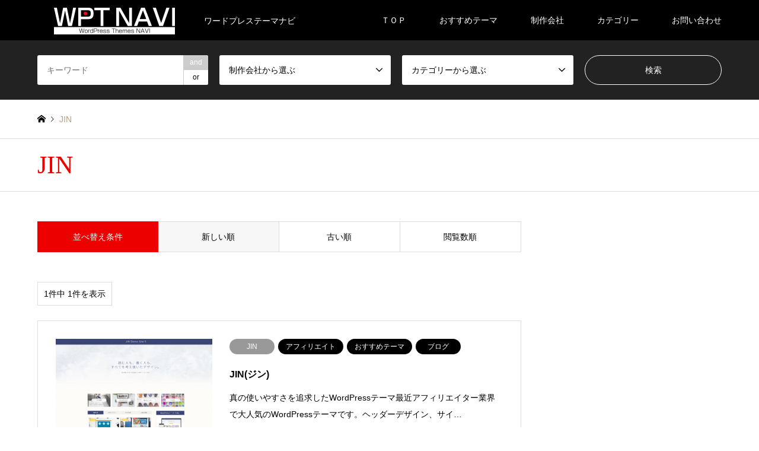

--- FILE ---
content_type: text/html; charset=UTF-8
request_url: https://wpt-navi.com/cate1/jin/?sort=date_desc
body_size: 34855
content:
<!DOCTYPE html>
<html lang="ja"
	prefix="og: https://ogp.me/ns#" >
<head>
<meta charset="UTF-8">
<!--[if IE]><meta http-equiv="X-UA-Compatible" content="IE=edge"><![endif]-->
<meta name="viewport" content="width=device-width">

<meta name="description" content="ワードプレステーマナビ">
<link rel="pingback" href="https://wpt-navi.com/xmlrpc.php">
<link rel="shortcut icon" href="https://wpt-navi.com/wp-content/uploads/2018/09/fav.png">

		<!-- All in One SEO 4.1.3.4 -->
		<title>JIN | WordPress Themes NAVI : ワードプレステーマナビ</title>
		<link rel="canonical" href="https://wpt-navi.com/cate1/jin/" />
		<script type="application/ld+json" class="aioseo-schema">
			{"@context":"https:\/\/schema.org","@graph":[{"@type":"WebSite","@id":"https:\/\/wpt-navi.com\/#website","url":"https:\/\/wpt-navi.com\/","name":"WordPress Themes NAVI : \u30ef\u30fc\u30c9\u30d7\u30ec\u30b9\u30c6\u30fc\u30de\u30ca\u30d3","description":"\u30ef\u30fc\u30c9\u30d7\u30ec\u30b9\u30c6\u30fc\u30de\u30ca\u30d3","publisher":{"@id":"https:\/\/wpt-navi.com\/#organization"}},{"@type":"Organization","@id":"https:\/\/wpt-navi.com\/#organization","name":"WordPress Themes NAVI : \u30ef\u30fc\u30c9\u30d7\u30ec\u30b9\u30c6\u30fc\u30de\u30ca\u30d3","url":"https:\/\/wpt-navi.com\/"},{"@type":"BreadcrumbList","@id":"https:\/\/wpt-navi.com\/cate1\/jin\/#breadcrumblist","itemListElement":[{"@type":"ListItem","@id":"https:\/\/wpt-navi.com\/#listItem","position":"1","item":{"@type":"WebPage","@id":"https:\/\/wpt-navi.com\/","name":"\u30db\u30fc\u30e0","description":"WordPress Themes NAVI [ \u30ef\u30fc\u30c9\u30d7\u30ec\u30b9\u30c6\u30fc\u30de\u30ca\u30d3 ]\uff1a","url":"https:\/\/wpt-navi.com\/"},"nextItem":"https:\/\/wpt-navi.com\/cate1\/jin\/#listItem"},{"@type":"ListItem","@id":"https:\/\/wpt-navi.com\/cate1\/jin\/#listItem","position":"2","item":{"@type":"WebPage","@id":"https:\/\/wpt-navi.com\/cate1\/jin\/","name":"JIN","url":"https:\/\/wpt-navi.com\/cate1\/jin\/"},"previousItem":"https:\/\/wpt-navi.com\/#listItem"}]},{"@type":"CollectionPage","@id":"https:\/\/wpt-navi.com\/cate1\/jin\/#collectionpage","url":"https:\/\/wpt-navi.com\/cate1\/jin\/","name":"JIN | WordPress Themes NAVI : \u30ef\u30fc\u30c9\u30d7\u30ec\u30b9\u30c6\u30fc\u30de\u30ca\u30d3","inLanguage":"ja","isPartOf":{"@id":"https:\/\/wpt-navi.com\/#website"},"breadcrumb":{"@id":"https:\/\/wpt-navi.com\/cate1\/jin\/#breadcrumblist"}}]}
		</script>
		<!-- All in One SEO -->

<link rel='dns-prefetch' href='//s.w.org' />
<link rel="alternate" type="application/rss+xml" title="WordPress Themes NAVI : ワードプレステーマナビ &raquo; フィード" href="https://wpt-navi.com/feed/" />
<link rel="alternate" type="application/rss+xml" title="WordPress Themes NAVI : ワードプレステーマナビ &raquo; コメントフィード" href="https://wpt-navi.com/comments/feed/" />
<link rel="alternate" type="application/rss+xml" title="WordPress Themes NAVI : ワードプレステーマナビ &raquo; JIN 制作会社 のフィード" href="https://wpt-navi.com/cate1/jin/feed/" />
		<script type="text/javascript">
			window._wpemojiSettings = {"baseUrl":"https:\/\/s.w.org\/images\/core\/emoji\/13.1.0\/72x72\/","ext":".png","svgUrl":"https:\/\/s.w.org\/images\/core\/emoji\/13.1.0\/svg\/","svgExt":".svg","source":{"concatemoji":"https:\/\/wpt-navi.com\/wp-includes\/js\/wp-emoji-release.min.js?ver=5.8.12"}};
			!function(e,a,t){var n,r,o,i=a.createElement("canvas"),p=i.getContext&&i.getContext("2d");function s(e,t){var a=String.fromCharCode;p.clearRect(0,0,i.width,i.height),p.fillText(a.apply(this,e),0,0);e=i.toDataURL();return p.clearRect(0,0,i.width,i.height),p.fillText(a.apply(this,t),0,0),e===i.toDataURL()}function c(e){var t=a.createElement("script");t.src=e,t.defer=t.type="text/javascript",a.getElementsByTagName("head")[0].appendChild(t)}for(o=Array("flag","emoji"),t.supports={everything:!0,everythingExceptFlag:!0},r=0;r<o.length;r++)t.supports[o[r]]=function(e){if(!p||!p.fillText)return!1;switch(p.textBaseline="top",p.font="600 32px Arial",e){case"flag":return s([127987,65039,8205,9895,65039],[127987,65039,8203,9895,65039])?!1:!s([55356,56826,55356,56819],[55356,56826,8203,55356,56819])&&!s([55356,57332,56128,56423,56128,56418,56128,56421,56128,56430,56128,56423,56128,56447],[55356,57332,8203,56128,56423,8203,56128,56418,8203,56128,56421,8203,56128,56430,8203,56128,56423,8203,56128,56447]);case"emoji":return!s([10084,65039,8205,55357,56613],[10084,65039,8203,55357,56613])}return!1}(o[r]),t.supports.everything=t.supports.everything&&t.supports[o[r]],"flag"!==o[r]&&(t.supports.everythingExceptFlag=t.supports.everythingExceptFlag&&t.supports[o[r]]);t.supports.everythingExceptFlag=t.supports.everythingExceptFlag&&!t.supports.flag,t.DOMReady=!1,t.readyCallback=function(){t.DOMReady=!0},t.supports.everything||(n=function(){t.readyCallback()},a.addEventListener?(a.addEventListener("DOMContentLoaded",n,!1),e.addEventListener("load",n,!1)):(e.attachEvent("onload",n),a.attachEvent("onreadystatechange",function(){"complete"===a.readyState&&t.readyCallback()})),(n=t.source||{}).concatemoji?c(n.concatemoji):n.wpemoji&&n.twemoji&&(c(n.twemoji),c(n.wpemoji)))}(window,document,window._wpemojiSettings);
		</script>
		<style type="text/css">
img.wp-smiley,
img.emoji {
	display: inline !important;
	border: none !important;
	box-shadow: none !important;
	height: 1em !important;
	width: 1em !important;
	margin: 0 .07em !important;
	vertical-align: -0.1em !important;
	background: none !important;
	padding: 0 !important;
}
</style>
	<link rel='stylesheet' id='style-css'  href='https://wpt-navi.com/wp-content/themes/gensen_tcd050/style.css?ver=1.11' type='text/css' media='all' />
<link rel='stylesheet' id='wp-block-library-css'  href='https://wpt-navi.com/wp-includes/css/dist/block-library/style.min.css?ver=5.8.12' type='text/css' media='all' />
<link rel='stylesheet' id='contact-form-7-css'  href='https://wpt-navi.com/wp-content/plugins/contact-form-7/includes/css/styles.css?ver=5.4.2' type='text/css' media='all' />
<link rel='stylesheet' id='font-awesome-four-css'  href='https://wpt-navi.com/wp-content/plugins/font-awesome-4-menus/css/font-awesome.min.css?ver=4.7.0' type='text/css' media='all' />
<link rel='stylesheet' id='slb_core-css'  href='https://wpt-navi.com/wp-content/plugins/simple-lightbox/client/css/app.css?ver=2.8.1' type='text/css' media='all' />
<script type='text/javascript' src='https://wpt-navi.com/wp-includes/js/jquery/jquery.min.js?ver=3.6.0' id='jquery-core-js'></script>
<script type='text/javascript' src='https://wpt-navi.com/wp-includes/js/jquery/jquery-migrate.min.js?ver=3.3.2' id='jquery-migrate-js'></script>
<link rel="https://api.w.org/" href="https://wpt-navi.com/wp-json/" /><link rel="alternate" type="application/json" href="https://wpt-navi.com/wp-json/wp/v2/cate1/37" />
<link rel="stylesheet" href="https://wpt-navi.com/wp-content/themes/gensen_tcd050/css/design-plus.css?ver=1.11">
<link rel="stylesheet" href="https://wpt-navi.com/wp-content/themes/gensen_tcd050/css/sns-botton.css?ver=1.11">
<link rel="stylesheet" href="https://wpt-navi.com/wp-content/themes/gensen_tcd050/css/responsive.css?ver=1.11">
<link rel="stylesheet" href="https://wpt-navi.com/wp-content/themes/gensen_tcd050/css/footer-bar.css?ver=1.11">

<script src="https://wpt-navi.com/wp-content/themes/gensen_tcd050/js/jquery.easing.1.3.js?ver=1.11"></script>
<script src="https://wpt-navi.com/wp-content/themes/gensen_tcd050/js/jquery.textOverflowEllipsis.js?ver=1.11"></script>
<script src="https://wpt-navi.com/wp-content/themes/gensen_tcd050/js/jscript.js?ver=1.11"></script>
<script src="https://wpt-navi.com/wp-content/themes/gensen_tcd050/js/comment.js?ver=1.11"></script>
<script src="https://wpt-navi.com/wp-content/themes/gensen_tcd050/js/header_fix.js?ver=1.11"></script>
<script src="https://wpt-navi.com/wp-content/themes/gensen_tcd050/js/jquery.chosen.min.js?ver=1.11"></script>
<link rel="stylesheet" href="https://wpt-navi.com/wp-content/themes/gensen_tcd050/css/jquery.chosen.css?ver=1.11">

<style type="text/css">
body, input, textarea, select { font-family: Arial, "Hiragino Kaku Gothic ProN", "ヒラギノ角ゴ ProN W3", "メイリオ", Meiryo, sans-serif; }
.rich_font { font-family: "Times New Roman" , "游明朝" , "Yu Mincho" , "游明朝体" , "YuMincho" , "ヒラギノ明朝 Pro W3" , "Hiragino Mincho Pro" , "HiraMinProN-W3" , "HGS明朝E" , "ＭＳ Ｐ明朝" , "MS PMincho" , serif; font-weight:500; }

#header_logo #logo_text .logo { font-size:36px; }
#header_logo_fix #logo_text_fixed .logo { font-size:36px; }
#footer_logo .logo_text { font-size:36px; }
#post_title { font-size:30px; }
.post_content { font-size:14px; }
#archive_headline { font-size:42px; }
#archive_desc { font-size:14px; }
  
@media screen and (max-width:1024px) {
  #header_logo #logo_text .logo { font-size:26px; }
  #header_logo_fix #logo_text_fixed .logo { font-size:26px; }
  #footer_logo .logo_text { font-size:26px; }
  #post_title { font-size:16px; }
  .post_content { font-size:14px; }
  #archive_headline { font-size:20px; }
  #archive_desc { font-size:14px; }
}


#site_wrap { display:none; }
#site_loader_overlay {
  background: #fff;
  opacity: 1;
  position: fixed;
  top: 0px;
  left: 0px;
  width: 100%;
  height: 100%;
  width: 100vw;
  height: 100vh;
  z-index: 99999;
}

/* type1 */
#site_loader_animation {
  margin: -25.5px 0 0 -25.5px;
  width: 48px;
  height: 48px;
  font-size: 10px;
  text-indent: -9999em;
  position: fixed;
  top: 50%;
  left: 50%;
  border: 3px solid rgba(237,0,0,0.2);
  border-top-color: #ed0000;
  border-radius: 50%;
  -webkit-animation: loading-circle 1.1s infinite linear;
  animation: loading-circle 1.1s infinite linear;
}
@-webkit-keyframes loading-circle {
  0% { -webkit-transform: rotate(0deg); transform: rotate(0deg); }
  100% { -webkit-transform: rotate(360deg); transform: rotate(360deg); }
}
@keyframes loading-circle {
  0% { -webkit-transform: rotate(0deg); transform: rotate(0deg); }
  100% { -webkit-transform: rotate(360deg); transform: rotate(360deg);
  }
}


.image {
overflow: hidden;
-webkit-backface-visibility: hidden;
backface-visibility: hidden;
-webkit-transition-duration: .35s;
-moz-transition-duration: .35s;
-ms-transition-duration: .35s;
-o-transition-duration: .35s;
transition-duration: .35s;
}
.image img {
-webkit-backface-visibility: hidden;
backface-visibility: hidden;
-webkit-transform: scale(1);
-webkit-transition-property: opacity, scale, -webkit-transform, transform;
-webkit-transition-duration: .35s;
-moz-transform: scale(1);
-moz-transition-property: opacity, scale, -moz-transform, transform;
-moz-transition-duration: .35s;
-ms-transform: scale(1);
-ms-transition-property: opacity, scale, -ms-transform, transform;
-ms-transition-duration: .35s;
-o-transform: scale(1);
-o-transition-property: opacity, scale, -o-transform, transform;
-o-transition-duration: .35s;
transform: scale(1);
transition-property: opacity, scale, transform;
transition-duration: .35s;
}
.image:hover img, a:hover .image img {
-webkit-transform: scale(1.2);
-moz-transform: scale(1.2);
-ms-transform: scale(1.2);
-o-transform: scale(1.2);
transform: scale(1.2);
}
.introduce_list_col a:hover .image img {
-webkit-transform: scale(1.2) translate3d(-41.66%, 0, 0);
-moz-transform: scale(1.2) translate3d(-41.66%, 0, 0);
-ms-transform: scale(1.2) translate3d(-41.66%, 0, 0);
-o-transform: scale(1.2) translate3d(-41.66%, 0, 0);
transform: scale(1.2) translate3d(-41.66%, 0, 0);
}


.archive_filter .button input:hover, .archive_sort dt,#post_pagination p, #post_pagination a:hover, #return_top a, .c-pw__btn,
#comment_header ul li a:hover, #comment_header ul li.comment_switch_active a, #comment_header #comment_closed p,
#introduce_slider .slick-dots li button:hover, #introduce_slider .slick-dots li.slick-active button
{ background-color:#ed0000; }

#comment_header ul li.comment_switch_active a, #comment_header #comment_closed p, #guest_info input:focus, #comment_textarea textarea:focus
{ border-color:#ed0000; }

#comment_header ul li.comment_switch_active a:after, #comment_header #comment_closed p:after
{ border-color:#ed0000 transparent transparent transparent; }

.header_search_inputs .chosen-results li[data-option-array-index="0"]
{ background-color:#ed0000 !important; border-color:#ed0000; }

a:hover, #bread_crumb li a:hover, #bread_crumb li.home a:hover:before, #bread_crumb li.last,
#archive_headline, .archive_header .headline, .archive_filter_headline, #related_post .headline,
#introduce_header .headline, .introduce_list_col .info .title, .introduce_archive_banner_link a:hover,
#recent_news .headline, #recent_news li a:hover, #comment_headline,
.side_headline, ul.banner_list li a:hover .caption, .footer_headline, .footer_widget a:hover,
#index_news .entry-date, #index_news_mobile .entry-date, .cb_content-carousel a:hover .image .title
{ color:#ed0000; }

#index_news_mobile .archive_link a:hover, .cb_content-blog_list .archive_link a:hover, #load_post a:hover, #submit_comment:hover, .c-pw__btn:hover
{ background-color:#b22929; }

#header_search select:focus, .header_search_inputs .chosen-with-drop .chosen-single span, #footer_contents a:hover, #footer_nav a:hover, #footer_social_link li:hover:before,
#header_slider .slick-arrow:hover, .cb_content-carousel .slick-arrow:hover
{ color:#b22929; }

.post_content a { color:#1e73be; }

#header_search, #index_header_search { background-color:#222222; }

#footer_nav { background-color:#F7F7F7; }
#footer_contents { background-color:#222222; }

#header_search_submit { background-color:rgba(0,0,0,0); }
#header_search_submit:hover { background-color:rgba(146,120,95,1.0); }
.cat-category { background-color:#999999 !important; }
.cat-cate1 { background-color:#999999 !important; }
.cat-cate2 { background-color:#000000 !important; }

@media only screen and (min-width:1025px) {
  #global_menu ul ul a { background-color:#ed0000; }
  #global_menu ul ul a:hover, #global_menu ul ul .current-menu-item > a { background-color:#b22929; }
  #header_top { background-color:#000000; }
  .has_header_content #header_top { background-color:rgba(0,0,0,0); }
  .fix_top.header_fix #header_top { background-color:rgba(0,0,0,0.8); }
  #header_logo a, #global_menu > ul > li > a { color:#ffffff; }
  #header_logo_fix a, .fix_top.header_fix #global_menu > ul > li > a { color:#ffffff; }
  .has_header_content #index_header_search { background-color:rgba(34,34,34,0.6); }
}
@media screen and (max-width:1024px) {
  #global_menu { background-color:#ed0000; }
  #global_menu a:hover, #global_menu .current-menu-item > a { background-color:#b22929; }
  #header_top { background-color:#000000; }
  #header_top a, #header_top a:before { color:#ffffff !important; }
  .mobile_fix_top.header_fix #header_top, .mobile_fix_top.header_fix #header.active #header_top { background-color:rgba(0,0,0,0.8); }
  .mobile_fix_top.header_fix #header_top a, .mobile_fix_top.header_fix #header_top a:before { color:#ffffff !important; }
  .archive_sort dt { color:#ed0000; }
  .post-type-archive-news #recent_news .show_date li .date { color:#ed0000; }
}



</style>

<script src="https://wpt-navi.com/wp-content/themes/gensen_tcd050/js/imagesloaded.pkgd.min.js?ver=1.11"></script>
		<style type="text/css" id="wp-custom-css">
			
/* -----------------------------------------------------------
    インナー枠 1
-------------------------------------------------------------- */

#inner1{
	background:#fbfbfb;
	border:1px solid #B69E84;
	padding:8px;
	margin : 10px;
	font-size: 12px;
}

#inner{
	background:#fbfbfb;
	border:1px solid #B69E84;
	padding:3px;
	margin : 0px 5% 0px 5%;
}

#inner2{
	background:#fefefe;
	border:1px solid #e9e9e9;
	font-size:9px;
	color: #4c4c4c;
	padding:2px 5px 2px;
	margin: 10px 0px 20px;
}

#inner2 a {
text-decoration: none;
}


/* -----------------------------------------------------------
    評価星サイズ
-------------------------------------------------------------- */
div.RadRating {
	font-size: 22px;
}

/* ----------------------------------------------------------------------
 動画サイズ最適化
---------------------------------------------------------------------- */
.mov {
	position: relative;
	padding-bottom: 56.25%;
	padding-top: 30px;
	height: 0;
	overflow: hidden;
	max-width: 100%;
	height: auto;
}

.mov iframe, 
.mov object, 
.mov embed {
	position: absolute;
	top: 0;
	left: 0;
	width: 100%;
	height: 100%;
}		</style>
		<meta name="google-site-verification" content="44hrPtROJxiMk7Av6mcpxalZf0T0nJcosj3X_jTGlHI" />
<!-- Global site tag (gtag.js) - Google Analytics -->
<script async src="https://www.googletagmanager.com/gtag/js?id=G-V9G70X15FX"></script>
<script>
  window.dataLayer = window.dataLayer || [];
  function gtag(){dataLayer.push(arguments);}
  gtag('js', new Date());

  gtag('config', 'G-V9G70X15FX');
</script>
<!-- Global site tag (gtag.js) - Google Analytics -->
<script async src="https://www.googletagmanager.com/gtag/js?id=UA-125962691-1"></script>
<script>
  window.dataLayer = window.dataLayer || [];
  function gtag(){dataLayer.push(arguments);}
  gtag('js', new Date());

  gtag('config', 'UA-125962691-1');
</script>


</head>
<body id="body" class="archive tax-cate1 term-jin term-37 fix_top mobile_fix_top">

<div id="site_loader_overlay">
 <div id="site_loader_animation">
 </div>
</div>

 <div id="header">
  <div id="header_top">
   <div class="inner clearfix">
    <div id="header_logo">
     <div id="logo_image">
 <h1 class="logo">
  <a href="https://wpt-navi.com/" title="WordPress Themes NAVI : ワードプレステーマナビ" data-label="WordPress Themes NAVI : ワードプレステーマナビ"><img src="https://wpt-navi.com/wp-content/uploads/2018/09/wpt-1.png?1768494678" alt="WordPress Themes NAVI : ワードプレステーマナビ" title="WordPress Themes NAVI : ワードプレステーマナビ" /><span class="desc">ワードプレステーマナビ</span></a>
 </h1>
</div>
    </div>
    <div id="header_logo_fix">
     <div id="logo_image_fixed">
 <p class="logo rich_font"><a href="https://wpt-navi.com/" title="WordPress Themes NAVI : ワードプレステーマナビ"><img src="https://wpt-navi.com/wp-content/uploads/2018/09/wpt-1.png?1768494678" alt="WordPress Themes NAVI : ワードプレステーマナビ" title="WordPress Themes NAVI : ワードプレステーマナビ" /></a></p>
</div>
    </div>
    <a href="#" class="search_button"><span>検索</span></a>
    <a href="#" class="menu_button"><span>menu</span></a>
    <div id="global_menu">
     <ul id="menu-menu" class="menu"><li id="menu-item-35" class="menu-item menu-item-type-post_type menu-item-object-page menu-item-home menu-item-35"><a href="https://wpt-navi.com/">ＴＯＰ</a></li>
<li id="menu-item-205" class="menu-item menu-item-type-custom menu-item-object-custom menu-item-205"><a href="https://wpt-navi.com/cate2/recommend/">おすすめテーマ</a></li>
<li id="menu-item-124" class="menu-item menu-item-type-custom menu-item-object-custom menu-item-has-children menu-item-124"><a>制作会社</a>
<ul class="sub-menu">
	<li id="menu-item-122" class="menu-item menu-item-type-custom menu-item-object-custom menu-item-122"><a href="https://wpt-navi.com/cate1/tcd/">ＴＣＤ</a></li>
	<li id="menu-item-204" class="menu-item menu-item-type-custom menu-item-object-custom menu-item-204"><a href="https://wpt-navi.com/cate1/opencage/">OPENCAGE</a></li>
	<li id="menu-item-123" class="menu-item menu-item-type-custom menu-item-object-custom menu-item-123"><a href="https://wpt-navi.com/cate1/liquid-press/">LIQUID PRESS</a></li>
	<li id="menu-item-203" class="menu-item menu-item-type-custom menu-item-object-custom menu-item-203"><a href="https://wpt-navi.com/cate1/jin/">ＪＩＮ</a></li>
</ul>
</li>
<li id="menu-item-206" class="menu-item menu-item-type-custom menu-item-object-custom menu-item-has-children menu-item-206"><a>カテゴリー</a>
<ul class="sub-menu">
	<li id="menu-item-207" class="menu-item menu-item-type-custom menu-item-object-custom menu-item-207"><a href="https://wpt-navi.com/cate2/blog/">ブログ</a></li>
	<li id="menu-item-208" class="menu-item menu-item-type-custom menu-item-object-custom menu-item-208"><a href="https://wpt-navi.com/cate2/gallery/">ギャラリー・フォト</a></li>
	<li id="menu-item-209" class="menu-item menu-item-type-custom menu-item-object-custom menu-item-209"><a href="https://wpt-navi.com/cate2/portal/">ポータルサイト</a></li>
	<li id="menu-item-210" class="menu-item menu-item-type-custom menu-item-object-custom menu-item-210"><a href="https://wpt-navi.com/cate2/media/">オウンドメディア</a></li>
	<li id="menu-item-211" class="menu-item menu-item-type-custom menu-item-object-custom menu-item-211"><a href="https://wpt-navi.com/cate2/restaurant/">レストラン・飲食店</a></li>
	<li id="menu-item-212" class="menu-item menu-item-type-custom menu-item-object-custom menu-item-212"><a href="https://wpt-navi.com/cate2/magazine/">マガジンサイト</a></li>
	<li id="menu-item-213" class="menu-item menu-item-type-custom menu-item-object-custom menu-item-213"><a href="https://wpt-navi.com/cate2/affiliate/">アフィリエイト</a></li>
</ul>
</li>
<li id="menu-item-70" class="menu-item menu-item-type-post_type menu-item-object-page menu-item-70"><a href="https://wpt-navi.com/toi/">お問い合わせ</a></li>
</ul>    </div>
   </div>
  </div>
  <div id="header_search">
   <div class="inner">
    <form action="https://wpt-navi.com/introduce/" method="get" class="columns-4">
     <div class="header_search_inputs header_search_keywords">
      <input type="text" id="header_search_keywords" name="search_keywords" placeholder="キーワード" value="" />
      <input type="hidden" name="search_keywords_operator" value="and" />
      <ul class="search_keywords_operator">
       <li class="active">and</li>
       <li>or</li>
      </ul>
     </div>
     <div class="header_search_inputs">
<select  name='search_cat1' id='header_search_cat1' class='' >
	<option value='0' selected='selected'>制作会社から選ぶ</option>
	<option class="level-0" value="8">TCD</option>
	<option class="level-0" value="32">LIQUID PRESS</option>
	<option class="level-0" value="35">OPENCAGE</option>
	<option class="level-0" value="37">JIN</option>
	<option class="level-0" value="38">SANGO</option>
</select>
     </div>
     <div class="header_search_inputs">
<select  name='search_cat2' id='header_search_cat2' class='' >
	<option value='0' selected='selected'>カテゴリーから選ぶ</option>
	<option class="level-0" value="9">アフィリエイト</option>
	<option class="level-0" value="10">ギャラリー・フォト</option>
	<option class="level-0" value="11">コーポレート</option>
	<option class="level-0" value="12">ブログ</option>
	<option class="level-0" value="13">ポータルサイト</option>
	<option class="level-0" value="14">マガジンサイト</option>
	<option class="level-0" value="15">レストラン・飲食店</option>
	<option class="level-0" value="34">オウンドメディア</option>
	<option class="level-0" value="36">おすすめテーマ</option>
	<option class="level-0" value="39">ＥＣサイト</option>
</select>
     </div>
     <div class="header_search_inputs header_search_button">
      <input type="submit" id="header_search_submit" value="検索" />
     </div>
    </form>
   </div>
  </div>
 </div><!-- END #header -->

 <div id="main_contents" class="clearfix">


<div id="breadcrumb">
 <ul class="inner clearfix" itemscope itemtype="http://schema.org/BreadcrumbList">
  <li itemprop="itemListElement" itemscope itemtype="http://schema.org/ListItem" class="home"><a itemprop="item" href="https://wpt-navi.com/"><span itemprop="name">ホーム</span></a><meta itemprop="position" content="1" /></li>

  <li itemprop="itemListElement" itemscope itemtype="http://schema.org/ListItem" class="last"><span itemprop="name">JIN</span><meta itemprop="position" content="3" /></li>

 </ul>
</div>

<div class="archive_header">
 <div class="inner">
  <h2 class="headline rich_font">JIN</h2>
 </div>
</div>

<div id="main_col" class="clearfix">

 <div id="left_col" class="custom_search_results">


 <dl class="archive_sort clearfix">
  <dt>並べ替え条件</dt>
  <dd><a href="/cate1/jin/?sort=date_desc" class="active">新しい順</a></dd>
  <dd><a href="/cate1/jin/?sort=date_asc">古い順</a></dd>
  <dd><a href="/cate1/jin/?sort=views">閲覧数順</a></dd>
 </dl>

<div class="page_navi2 clearfix">
 <p>1件中 1件を表示</p>
</div>

 <ol id="post_list2">

  <li class="article">
   <a href="https://wpt-navi.com/introduce/jin/" title="JIN(ジン)" class="clearfix">
    <div class="image">
     <img width="336" height="216" src="https://wpt-navi.com/wp-content/uploads/2018/09/jin-336x216.png" class="attachment-size2 size-size2 wp-post-image" alt="" loading="lazy" />    </div>
    <div class="info">
    <ul class="meta clearfix"><li class="cat"><span class="cat-cate1" data-href="https://wpt-navi.com/cate1/jin/" title="JIN">JIN</span></li><li class="cat"><span class="cat-cate2" data-href="https://wpt-navi.com/cate2/affiliate/" title="アフィリエイト">アフィリエイト</span><span class="cat-cate2" data-href="https://wpt-navi.com/cate2/recommend/" title="おすすめテーマ">おすすめテーマ</span><span class="cat-cate2" data-href="https://wpt-navi.com/cate2/blog/" title="ブログ">ブログ</span></li></ul>
     <h3 class="title">JIN(ジン)</h3>
     <p class="excerpt">真の使いやすさを追求したWordPressテーマ最近アフィリエイター業界で大人気のWordPressテーマです。ヘッダーデザイン、サイ…</p>
    </div>
   </a>
  </li>

 </ol><!-- END #post_list2 -->

<div class="page_navi2 clearfix">
 <p>1件中 1件を表示</p>
</div>


</div><!-- END #left_col -->

 <div id="side_col">
  <div class="widget side_widget clearfix widget_text" id="text-2">
			<div class="textwidget"><p><script async src="//pagead2.googlesyndication.com/pagead/js/adsbygoogle.js"></script><br />
<!-- WPTサイド上 --><br />
<ins class="adsbygoogle"
     style="display:inline-block;width:300px;height:250px"
     data-ad-client="ca-pub-5981853641467872"
     data-ad-slot="4685671817"></ins><br />
<script>
(adsbygoogle = window.adsbygoogle || []).push({});
</script></p>
</div>
		</div>
<div class="widget side_widget clearfix tcdw_ranking_list_widget" id="tcdw_ranking_list_widget-2">
<h3 class="side_headline rich_font">おすすめテーマランキング</h3>
<ol>
 <li class="clearfix">
  <a href="https://wpt-navi.com/introduce/gensentcd50/">
   <div class="image">
    <img width="150" height="150" src="https://wpt-navi.com/wp-content/uploads/2018/09/gensen-150x150.png" class="attachment-size1 size-size1 wp-post-image" alt="" loading="lazy" />   </div>
   <div class="info">
    <div class="rank rank-1" style="background:#8c0000">1位</div>
    <h4 class="title">GENSEN(tcd50)</h4>
   </div>
  </a>
 </li>
 <li class="clearfix">
  <a href="https://wpt-navi.com/introduce/avalon-tcd040/">
   <div class="image">
    <img width="150" height="150" src="https://wpt-navi.com/wp-content/uploads/2018/09/Avalon-150x150.png" class="attachment-size1 size-size1 wp-post-image" alt="" loading="lazy" />   </div>
   <div class="info">
    <div class="rank rank-2" style="background:#336601">2位</div>
    <h4 class="title">Avalon (tcd040)</h4>
   </div>
  </a>
 </li>
 <li class="clearfix">
  <a href="https://wpt-navi.com/introduce/rumble-tcd058/">
   <div class="image">
    <img width="150" height="150" src="https://wpt-navi.com/wp-content/uploads/2018/09/rumble-150x150.png" class="attachment-size1 size-size1 wp-post-image" alt="" loading="lazy" />   </div>
   <div class="info">
    <div class="rank rank-3" style="background:#d96d00">3位</div>
    <h4 class="title">RUMBLE (tcd058)</h4>
   </div>
  </a>
 </li>
</ol>
</div>
<div class="widget side_widget clearfix widget_text" id="text-3">
			<div class="textwidget"><p><script async src="//pagead2.googlesyndication.com/pagead/js/adsbygoogle.js"></script><br />
<!-- WPTサイド2 --><br />
<ins class="adsbygoogle"
     style="display:inline-block;width:300px;height:600px"
     data-ad-client="ca-pub-5981853641467872"
     data-ad-slot="5800384888"></ins><br />
<script>
(adsbygoogle = window.adsbygoogle || []).push({});
</script></p>
</div>
		</div>
 </div>

</div><!-- END #main_col -->


 </div><!-- END #main_contents -->

 <div id="footer">

  <div id="footer_nav">
   <div class="inner">
    <div class="footer_nav_cols clearfix">
     <div class="footer_nav_col footer_nav_1 footer_nav_cate1 footer_nav_type1">
      <div class="headline" style="background:#999999;">制作会社</div>
      <ul class="clearfix">
       <li><a href="https://wpt-navi.com/cate1/jin/">JIN</a></li>
       <li><a href="https://wpt-navi.com/cate1/liquid-press/">LIQUID PRESS</a></li>
       <li><a href="https://wpt-navi.com/cate1/opencage/">OPENCAGE</a></li>
       <li><a href="https://wpt-navi.com/cate1/sango/">SANGO</a></li>
       <li><a href="https://wpt-navi.com/cate1/tcd/">TCD</a></li>
      </ul>
     </div>
     <div class="footer_nav_col footer_nav_2 footer_nav_cate2 footer_nav_type1">
      <div class="headline" style="background:#000000;">カテゴリー</div>
      <ul class="clearfix">
       <li><a href="https://wpt-navi.com/cate2/%ef%bd%85%ef%bd%83%e3%82%b5%e3%82%a4%e3%83%88/">ＥＣサイト</a></li>
       <li><a href="https://wpt-navi.com/cate2/affiliate/">アフィリエイト</a></li>
       <li><a href="https://wpt-navi.com/cate2/media/">オウンドメディア</a></li>
       <li><a href="https://wpt-navi.com/cate2/recommend/">おすすめテーマ</a></li>
       <li><a href="https://wpt-navi.com/cate2/gallery/">ギャラリー・フォト</a></li>
       <li><a href="https://wpt-navi.com/cate2/corporate/">コーポレート</a></li>
       <li><a href="https://wpt-navi.com/cate2/blog/">ブログ</a></li>
       <li><a href="https://wpt-navi.com/cate2/portal/">ポータルサイト</a></li>
       <li><a href="https://wpt-navi.com/cate2/magazine/">マガジンサイト</a></li>
       <li><a href="https://wpt-navi.com/cate2/restaurant/">レストラン・飲食店</a></li>
      </ul>
     </div>
    </div>
   </div>
  </div>

  <div id="footer_contents">
   <div class="inner">


    <div id="footer_info">
     <div id="footer_logo">
      <div class="logo_area">
 <p class="logo rich_font"><a href="https://wpt-navi.com/" title="WordPress Themes NAVI : ワードプレステーマナビ"><img src="https://wpt-navi.com/wp-content/uploads/2018/09/wpt-1.png?1768494678" alt="WordPress Themes NAVI : ワードプレステーマナビ" title="WordPress Themes NAVI : ワードプレステーマナビ" /></a></p>
</div>
     </div>

     <ul id="footer_social_link">
      <li class="rss"><a href="https://wpt-navi.com/feed/" target="_blank">RSS</a></li>
     </ul>


     <p id="copyright"><span>Copyright </span>&copy; <a href="https://wpt-navi.com/">WordPress Themes NAVI : ワードプレステーマナビ</a>. All Rights Reserved.</p>

    </div><!-- END #footer_info -->
   </div><!-- END .inner -->
  </div><!-- END #footer_contents -->

  <div id="return_top">
   <a href="#body"><span>PAGE TOP</span></a>
  </div><!-- END #return_top -->

 </div><!-- END #footer -->


<script>


jQuery(document).ready(function($){
  $('.inview-fadein').css('opacity', 0);
  $('#post_list .article, #post_list2 .article, .page_navi, .page_navi2').css('opacity', 0);

  var initialize = function(){
    $('.js-ellipsis').textOverflowEllipsis();

    if ($('#post_list .article, #post_list2 .article, .page_navi, .page_navi2').length) {
      $('#post_list, #post_list2').imagesLoaded(function(){
        $('#post_list .article, #post_list2 .article, .page_navi, .page_navi2').each(function(i){
          var self = this;
          setTimeout(function(){
            $(self).animate({ opacity: 1 }, 200);
          }, i*200);
        });
      });
    }


    if ($('.inview-fadein').length) {
      $(window).on('load scroll resize', function(){
        $('.inview-fadein:not(.active)').each(function(){
          var elmTop = $(this).offset().top || 0;
          if ($(window).scrollTop() > elmTop - $(window).height()){
            if ($(this).is('#post_list')) {
              var $articles = $(this).find('.article, .archive_link');
              $articles.css('opacity', 0);
              $(this).addClass('active').css('opacity', 1);
              $articles.each(function(i){
                var self = this;
                setTimeout(function(){
                  $(self).animate({ opacity: 1 }, 200);
                }, i*200);
              });
            } else {
              $(this).addClass('active').animate({ opacity: 1 }, 800);
            }
          }
        });
      });
    }

    $(window).trigger('resize');
  };


  function after_load() {
    $('#site_loader_animation').delay(300).fadeOut(600);
    $('#site_loader_overlay').delay(600).fadeOut(900, initialize);
  }

  $(window).load(function () {
    after_load();
  });

  setTimeout(function(){
    if ($('#site_loader_overlay').not(':animated').is(':visible')) {
      after_load();
    }
  }, 3000);


});
</script>



<!-- Cache created at 2026-01-16 01:31:18 JST 0.18 seconds SQL:83 --><script type='text/javascript' src='https://wpt-navi.com/wp-includes/js/dist/vendor/regenerator-runtime.min.js?ver=0.13.7' id='regenerator-runtime-js'></script>
<script type='text/javascript' src='https://wpt-navi.com/wp-includes/js/dist/vendor/wp-polyfill.min.js?ver=3.15.0' id='wp-polyfill-js'></script>
<script type='text/javascript' id='contact-form-7-js-extra'>
/* <![CDATA[ */
var wpcf7 = {"api":{"root":"https:\/\/wpt-navi.com\/wp-json\/","namespace":"contact-form-7\/v1"}};
/* ]]> */
</script>
<script type='text/javascript' src='https://wpt-navi.com/wp-content/plugins/contact-form-7/includes/js/index.js?ver=5.4.2' id='contact-form-7-js'></script>
<script type='text/javascript' src='https://wpt-navi.com/wp-includes/js/wp-embed.min.js?ver=5.8.12' id='wp-embed-js'></script>
<script type="text/javascript" id="slb_context">/* <![CDATA[ */if ( !!window.jQuery ) {(function($){$(document).ready(function(){if ( !!window.SLB ) { {$.extend(SLB, {"context":["public","user_guest"]});} }})})(jQuery);}/* ]]> */</script>
</body>
</html>


--- FILE ---
content_type: text/html; charset=utf-8
request_url: https://www.google.com/recaptcha/api2/aframe
body_size: 251
content:
<!DOCTYPE HTML><html><head><meta http-equiv="content-type" content="text/html; charset=UTF-8"></head><body><script nonce="ZQ0x1zwJ0QGgJkVTamqsOQ">/** Anti-fraud and anti-abuse applications only. See google.com/recaptcha */ try{var clients={'sodar':'https://pagead2.googlesyndication.com/pagead/sodar?'};window.addEventListener("message",function(a){try{if(a.source===window.parent){var b=JSON.parse(a.data);var c=clients[b['id']];if(c){var d=document.createElement('img');d.src=c+b['params']+'&rc='+(localStorage.getItem("rc::a")?sessionStorage.getItem("rc::b"):"");window.document.body.appendChild(d);sessionStorage.setItem("rc::e",parseInt(sessionStorage.getItem("rc::e")||0)+1);localStorage.setItem("rc::h",'1768494683198');}}}catch(b){}});window.parent.postMessage("_grecaptcha_ready", "*");}catch(b){}</script></body></html>